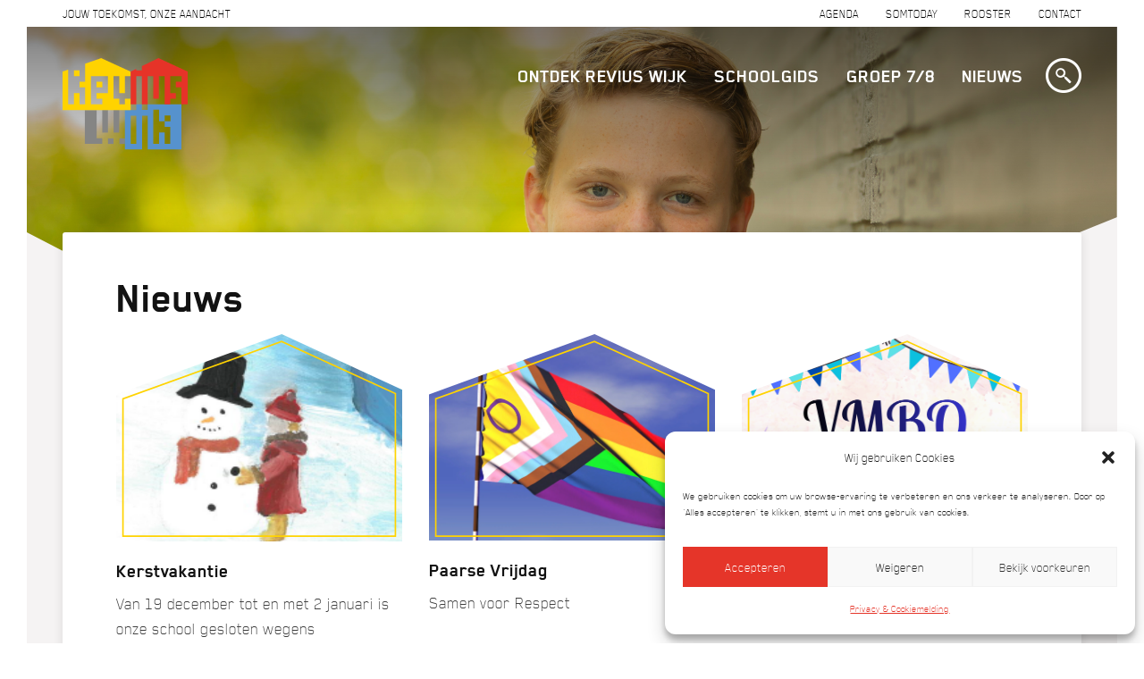

--- FILE ---
content_type: text/html; charset=UTF-8
request_url: https://www.reviuswijk.nl/author/j-beuker/
body_size: 11441
content:
<!DOCTYPE html>
<html class="no-js" lang="nl-NL" ng-app="application">
    <head>
    <meta charset="utf-8">
    <meta http-equiv="X-UA-Compatible" content="IE=edge">
    <title>Jessica Beuker, auteur op Revius Lyceum Wijk bij Duurstede</title>
    <meta name="viewport" content="width=device-width, initial-scale=1">
    <link rel="apple-touch-icon" sizes="76x76" href="https://www.reviuswijk.nl/wp-content/themes/roots/assets/favicon/apple-touch-icon.png">
    <link rel="icon" type="image/png" sizes="32x32" href="https://www.reviuswijk.nl/wp-content/themes/roots/assets/favicon/favicon-32x32.png">
    <link rel="icon" type="image/png" sizes="16x16" href="https://www.reviuswijk.nl/wp-content/themes/roots/assets/favicon/favicon-16x16.png">
    <link rel="manifest" href="https://www.reviuswijk.nl/wp-content/themes/roots/assets/favicon/site.webmanifest">
    <link rel="mask-icon" href="https://www.reviuswijk.nl/wp-content/themes/roots/assets/favicon/safari-pinned-tab.svg" color="#5bbad5">
    <link rel="shortcut icon" href="https://www.reviuswijk.nl/wp-content/themes/roots/assets/favicon/favicon.ico">
    <meta name="msapplication-TileColor" content="#da532c">
    <meta name="msapplication-config" content="https://www.reviuswijk.nl/wp-content/themes/roots/assets/favicon/browserconfig.xml">
    <meta name="theme-color" content="#ffffff">

    <meta name='robots' content='index, follow, max-image-preview:large, max-snippet:-1, max-video-preview:-1' />
	<style>img:is([sizes="auto" i], [sizes^="auto," i]) { contain-intrinsic-size: 3000px 1500px }</style>
	
	<!-- This site is optimized with the Yoast SEO plugin v26.2 - https://yoast.com/wordpress/plugins/seo/ -->
	<link rel="canonical" href="https://www.reviuswijk.nl/author/j-beuker/" />
	<link rel="next" href="https://www.reviuswijk.nl/author/j-beuker/page/2/" />
	<meta property="og:locale" content="nl_NL" />
	<meta property="og:type" content="profile" />
	<meta property="og:title" content="Jessica Beuker, auteur op Revius Lyceum Wijk bij Duurstede" />
	<meta property="og:url" content="https://www.reviuswijk.nl/author/j-beuker/" />
	<meta property="og:site_name" content="Revius Lyceum Wijk bij Duurstede" />
	<meta property="og:image" content="https://secure.gravatar.com/avatar/ea2dec921976a0304b4f19c4df40204e?s=500&d=mm&r=g" />
	<meta name="twitter:card" content="summary_large_image" />
	<script type="application/ld+json" class="yoast-schema-graph">{"@context":"https://schema.org","@graph":[{"@type":"ProfilePage","@id":"https://www.reviuswijk.nl/author/j-beuker/","url":"https://www.reviuswijk.nl/author/j-beuker/","name":"Jessica Beuker, auteur op Revius Lyceum Wijk bij Duurstede","isPartOf":{"@id":"https://www.reviuswijk.nl/#website"},"breadcrumb":{"@id":"https://www.reviuswijk.nl/author/j-beuker/#breadcrumb"},"inLanguage":"nl-NL","potentialAction":[{"@type":"ReadAction","target":["https://www.reviuswijk.nl/author/j-beuker/"]}]},{"@type":"BreadcrumbList","@id":"https://www.reviuswijk.nl/author/j-beuker/#breadcrumb","itemListElement":[{"@type":"ListItem","position":1,"name":"Home","item":"https://www.reviuswijk.nl/"},{"@type":"ListItem","position":2,"name":"Archieven voor Jessica Beuker"}]},{"@type":"WebSite","@id":"https://www.reviuswijk.nl/#website","url":"https://www.reviuswijk.nl/","name":"Revius Lyceum Wijk bij Duurstede","description":"School voor vmbo-b/k, vmbo-tl, havo, (tweetalig) atheneum en (tweetalig) gymnasium","potentialAction":[{"@type":"SearchAction","target":{"@type":"EntryPoint","urlTemplate":"https://www.reviuswijk.nl/?s={search_term_string}"},"query-input":{"@type":"PropertyValueSpecification","valueRequired":true,"valueName":"search_term_string"}}],"inLanguage":"nl-NL"},{"@type":"Person","@id":"https://www.reviuswijk.nl/#/schema/person/61c70caa714e5ec285c5f379af039202","name":"Jessica Beuker","mainEntityOfPage":{"@id":"https://www.reviuswijk.nl/author/j-beuker/"}}]}</script>
	<!-- / Yoast SEO plugin. -->


<link rel='dns-prefetch' href='//ajax.googleapis.com' />
<script type="text/javascript">
/* <![CDATA[ */
window._wpemojiSettings = {"baseUrl":"https:\/\/s.w.org\/images\/core\/emoji\/16.0.1\/72x72\/","ext":".png","svgUrl":"https:\/\/s.w.org\/images\/core\/emoji\/16.0.1\/svg\/","svgExt":".svg","source":{"concatemoji":"\/wp-includes\/js\/wp-emoji-release.min.js?ver=6.8.3"}};
/*! This file is auto-generated */
!function(s,n){var o,i,e;function c(e){try{var t={supportTests:e,timestamp:(new Date).valueOf()};sessionStorage.setItem(o,JSON.stringify(t))}catch(e){}}function p(e,t,n){e.clearRect(0,0,e.canvas.width,e.canvas.height),e.fillText(t,0,0);var t=new Uint32Array(e.getImageData(0,0,e.canvas.width,e.canvas.height).data),a=(e.clearRect(0,0,e.canvas.width,e.canvas.height),e.fillText(n,0,0),new Uint32Array(e.getImageData(0,0,e.canvas.width,e.canvas.height).data));return t.every(function(e,t){return e===a[t]})}function u(e,t){e.clearRect(0,0,e.canvas.width,e.canvas.height),e.fillText(t,0,0);for(var n=e.getImageData(16,16,1,1),a=0;a<n.data.length;a++)if(0!==n.data[a])return!1;return!0}function f(e,t,n,a){switch(t){case"flag":return n(e,"\ud83c\udff3\ufe0f\u200d\u26a7\ufe0f","\ud83c\udff3\ufe0f\u200b\u26a7\ufe0f")?!1:!n(e,"\ud83c\udde8\ud83c\uddf6","\ud83c\udde8\u200b\ud83c\uddf6")&&!n(e,"\ud83c\udff4\udb40\udc67\udb40\udc62\udb40\udc65\udb40\udc6e\udb40\udc67\udb40\udc7f","\ud83c\udff4\u200b\udb40\udc67\u200b\udb40\udc62\u200b\udb40\udc65\u200b\udb40\udc6e\u200b\udb40\udc67\u200b\udb40\udc7f");case"emoji":return!a(e,"\ud83e\udedf")}return!1}function g(e,t,n,a){var r="undefined"!=typeof WorkerGlobalScope&&self instanceof WorkerGlobalScope?new OffscreenCanvas(300,150):s.createElement("canvas"),o=r.getContext("2d",{willReadFrequently:!0}),i=(o.textBaseline="top",o.font="600 32px Arial",{});return e.forEach(function(e){i[e]=t(o,e,n,a)}),i}function t(e){var t=s.createElement("script");t.src=e,t.defer=!0,s.head.appendChild(t)}"undefined"!=typeof Promise&&(o="wpEmojiSettingsSupports",i=["flag","emoji"],n.supports={everything:!0,everythingExceptFlag:!0},e=new Promise(function(e){s.addEventListener("DOMContentLoaded",e,{once:!0})}),new Promise(function(t){var n=function(){try{var e=JSON.parse(sessionStorage.getItem(o));if("object"==typeof e&&"number"==typeof e.timestamp&&(new Date).valueOf()<e.timestamp+604800&&"object"==typeof e.supportTests)return e.supportTests}catch(e){}return null}();if(!n){if("undefined"!=typeof Worker&&"undefined"!=typeof OffscreenCanvas&&"undefined"!=typeof URL&&URL.createObjectURL&&"undefined"!=typeof Blob)try{var e="postMessage("+g.toString()+"("+[JSON.stringify(i),f.toString(),p.toString(),u.toString()].join(",")+"));",a=new Blob([e],{type:"text/javascript"}),r=new Worker(URL.createObjectURL(a),{name:"wpTestEmojiSupports"});return void(r.onmessage=function(e){c(n=e.data),r.terminate(),t(n)})}catch(e){}c(n=g(i,f,p,u))}t(n)}).then(function(e){for(var t in e)n.supports[t]=e[t],n.supports.everything=n.supports.everything&&n.supports[t],"flag"!==t&&(n.supports.everythingExceptFlag=n.supports.everythingExceptFlag&&n.supports[t]);n.supports.everythingExceptFlag=n.supports.everythingExceptFlag&&!n.supports.flag,n.DOMReady=!1,n.readyCallback=function(){n.DOMReady=!0}}).then(function(){return e}).then(function(){var e;n.supports.everything||(n.readyCallback(),(e=n.source||{}).concatemoji?t(e.concatemoji):e.wpemoji&&e.twemoji&&(t(e.twemoji),t(e.wpemoji)))}))}((window,document),window._wpemojiSettings);
/* ]]> */
</script>
<style id='wp-emoji-styles-inline-css' type='text/css'>

	img.wp-smiley, img.emoji {
		display: inline !important;
		border: none !important;
		box-shadow: none !important;
		height: 1em !important;
		width: 1em !important;
		margin: 0 0.07em !important;
		vertical-align: -0.1em !important;
		background: none !important;
		padding: 0 !important;
	}
</style>
<link rel='stylesheet' id='wp-block-library-css' href='/wp-includes/css/dist/block-library/style.min.css?ver=6.8.3' type='text/css' media='all' />
<style id='classic-theme-styles-inline-css' type='text/css'>
/*! This file is auto-generated */
.wp-block-button__link{color:#fff;background-color:#32373c;border-radius:9999px;box-shadow:none;text-decoration:none;padding:calc(.667em + 2px) calc(1.333em + 2px);font-size:1.125em}.wp-block-file__button{background:#32373c;color:#fff;text-decoration:none}
</style>
<style id='global-styles-inline-css' type='text/css'>
:root{--wp--preset--aspect-ratio--square: 1;--wp--preset--aspect-ratio--4-3: 4/3;--wp--preset--aspect-ratio--3-4: 3/4;--wp--preset--aspect-ratio--3-2: 3/2;--wp--preset--aspect-ratio--2-3: 2/3;--wp--preset--aspect-ratio--16-9: 16/9;--wp--preset--aspect-ratio--9-16: 9/16;--wp--preset--color--black: #000000;--wp--preset--color--cyan-bluish-gray: #abb8c3;--wp--preset--color--white: #ffffff;--wp--preset--color--pale-pink: #f78da7;--wp--preset--color--vivid-red: #cf2e2e;--wp--preset--color--luminous-vivid-orange: #ff6900;--wp--preset--color--luminous-vivid-amber: #fcb900;--wp--preset--color--light-green-cyan: #7bdcb5;--wp--preset--color--vivid-green-cyan: #00d084;--wp--preset--color--pale-cyan-blue: #8ed1fc;--wp--preset--color--vivid-cyan-blue: #0693e3;--wp--preset--color--vivid-purple: #9b51e0;--wp--preset--gradient--vivid-cyan-blue-to-vivid-purple: linear-gradient(135deg,rgba(6,147,227,1) 0%,rgb(155,81,224) 100%);--wp--preset--gradient--light-green-cyan-to-vivid-green-cyan: linear-gradient(135deg,rgb(122,220,180) 0%,rgb(0,208,130) 100%);--wp--preset--gradient--luminous-vivid-amber-to-luminous-vivid-orange: linear-gradient(135deg,rgba(252,185,0,1) 0%,rgba(255,105,0,1) 100%);--wp--preset--gradient--luminous-vivid-orange-to-vivid-red: linear-gradient(135deg,rgba(255,105,0,1) 0%,rgb(207,46,46) 100%);--wp--preset--gradient--very-light-gray-to-cyan-bluish-gray: linear-gradient(135deg,rgb(238,238,238) 0%,rgb(169,184,195) 100%);--wp--preset--gradient--cool-to-warm-spectrum: linear-gradient(135deg,rgb(74,234,220) 0%,rgb(151,120,209) 20%,rgb(207,42,186) 40%,rgb(238,44,130) 60%,rgb(251,105,98) 80%,rgb(254,248,76) 100%);--wp--preset--gradient--blush-light-purple: linear-gradient(135deg,rgb(255,206,236) 0%,rgb(152,150,240) 100%);--wp--preset--gradient--blush-bordeaux: linear-gradient(135deg,rgb(254,205,165) 0%,rgb(254,45,45) 50%,rgb(107,0,62) 100%);--wp--preset--gradient--luminous-dusk: linear-gradient(135deg,rgb(255,203,112) 0%,rgb(199,81,192) 50%,rgb(65,88,208) 100%);--wp--preset--gradient--pale-ocean: linear-gradient(135deg,rgb(255,245,203) 0%,rgb(182,227,212) 50%,rgb(51,167,181) 100%);--wp--preset--gradient--electric-grass: linear-gradient(135deg,rgb(202,248,128) 0%,rgb(113,206,126) 100%);--wp--preset--gradient--midnight: linear-gradient(135deg,rgb(2,3,129) 0%,rgb(40,116,252) 100%);--wp--preset--font-size--small: 13px;--wp--preset--font-size--medium: 20px;--wp--preset--font-size--large: 36px;--wp--preset--font-size--x-large: 42px;--wp--preset--spacing--20: 0.44rem;--wp--preset--spacing--30: 0.67rem;--wp--preset--spacing--40: 1rem;--wp--preset--spacing--50: 1.5rem;--wp--preset--spacing--60: 2.25rem;--wp--preset--spacing--70: 3.38rem;--wp--preset--spacing--80: 5.06rem;--wp--preset--shadow--natural: 6px 6px 9px rgba(0, 0, 0, 0.2);--wp--preset--shadow--deep: 12px 12px 50px rgba(0, 0, 0, 0.4);--wp--preset--shadow--sharp: 6px 6px 0px rgba(0, 0, 0, 0.2);--wp--preset--shadow--outlined: 6px 6px 0px -3px rgba(255, 255, 255, 1), 6px 6px rgba(0, 0, 0, 1);--wp--preset--shadow--crisp: 6px 6px 0px rgba(0, 0, 0, 1);}:where(.is-layout-flex){gap: 0.5em;}:where(.is-layout-grid){gap: 0.5em;}body .is-layout-flex{display: flex;}.is-layout-flex{flex-wrap: wrap;align-items: center;}.is-layout-flex > :is(*, div){margin: 0;}body .is-layout-grid{display: grid;}.is-layout-grid > :is(*, div){margin: 0;}:where(.wp-block-columns.is-layout-flex){gap: 2em;}:where(.wp-block-columns.is-layout-grid){gap: 2em;}:where(.wp-block-post-template.is-layout-flex){gap: 1.25em;}:where(.wp-block-post-template.is-layout-grid){gap: 1.25em;}.has-black-color{color: var(--wp--preset--color--black) !important;}.has-cyan-bluish-gray-color{color: var(--wp--preset--color--cyan-bluish-gray) !important;}.has-white-color{color: var(--wp--preset--color--white) !important;}.has-pale-pink-color{color: var(--wp--preset--color--pale-pink) !important;}.has-vivid-red-color{color: var(--wp--preset--color--vivid-red) !important;}.has-luminous-vivid-orange-color{color: var(--wp--preset--color--luminous-vivid-orange) !important;}.has-luminous-vivid-amber-color{color: var(--wp--preset--color--luminous-vivid-amber) !important;}.has-light-green-cyan-color{color: var(--wp--preset--color--light-green-cyan) !important;}.has-vivid-green-cyan-color{color: var(--wp--preset--color--vivid-green-cyan) !important;}.has-pale-cyan-blue-color{color: var(--wp--preset--color--pale-cyan-blue) !important;}.has-vivid-cyan-blue-color{color: var(--wp--preset--color--vivid-cyan-blue) !important;}.has-vivid-purple-color{color: var(--wp--preset--color--vivid-purple) !important;}.has-black-background-color{background-color: var(--wp--preset--color--black) !important;}.has-cyan-bluish-gray-background-color{background-color: var(--wp--preset--color--cyan-bluish-gray) !important;}.has-white-background-color{background-color: var(--wp--preset--color--white) !important;}.has-pale-pink-background-color{background-color: var(--wp--preset--color--pale-pink) !important;}.has-vivid-red-background-color{background-color: var(--wp--preset--color--vivid-red) !important;}.has-luminous-vivid-orange-background-color{background-color: var(--wp--preset--color--luminous-vivid-orange) !important;}.has-luminous-vivid-amber-background-color{background-color: var(--wp--preset--color--luminous-vivid-amber) !important;}.has-light-green-cyan-background-color{background-color: var(--wp--preset--color--light-green-cyan) !important;}.has-vivid-green-cyan-background-color{background-color: var(--wp--preset--color--vivid-green-cyan) !important;}.has-pale-cyan-blue-background-color{background-color: var(--wp--preset--color--pale-cyan-blue) !important;}.has-vivid-cyan-blue-background-color{background-color: var(--wp--preset--color--vivid-cyan-blue) !important;}.has-vivid-purple-background-color{background-color: var(--wp--preset--color--vivid-purple) !important;}.has-black-border-color{border-color: var(--wp--preset--color--black) !important;}.has-cyan-bluish-gray-border-color{border-color: var(--wp--preset--color--cyan-bluish-gray) !important;}.has-white-border-color{border-color: var(--wp--preset--color--white) !important;}.has-pale-pink-border-color{border-color: var(--wp--preset--color--pale-pink) !important;}.has-vivid-red-border-color{border-color: var(--wp--preset--color--vivid-red) !important;}.has-luminous-vivid-orange-border-color{border-color: var(--wp--preset--color--luminous-vivid-orange) !important;}.has-luminous-vivid-amber-border-color{border-color: var(--wp--preset--color--luminous-vivid-amber) !important;}.has-light-green-cyan-border-color{border-color: var(--wp--preset--color--light-green-cyan) !important;}.has-vivid-green-cyan-border-color{border-color: var(--wp--preset--color--vivid-green-cyan) !important;}.has-pale-cyan-blue-border-color{border-color: var(--wp--preset--color--pale-cyan-blue) !important;}.has-vivid-cyan-blue-border-color{border-color: var(--wp--preset--color--vivid-cyan-blue) !important;}.has-vivid-purple-border-color{border-color: var(--wp--preset--color--vivid-purple) !important;}.has-vivid-cyan-blue-to-vivid-purple-gradient-background{background: var(--wp--preset--gradient--vivid-cyan-blue-to-vivid-purple) !important;}.has-light-green-cyan-to-vivid-green-cyan-gradient-background{background: var(--wp--preset--gradient--light-green-cyan-to-vivid-green-cyan) !important;}.has-luminous-vivid-amber-to-luminous-vivid-orange-gradient-background{background: var(--wp--preset--gradient--luminous-vivid-amber-to-luminous-vivid-orange) !important;}.has-luminous-vivid-orange-to-vivid-red-gradient-background{background: var(--wp--preset--gradient--luminous-vivid-orange-to-vivid-red) !important;}.has-very-light-gray-to-cyan-bluish-gray-gradient-background{background: var(--wp--preset--gradient--very-light-gray-to-cyan-bluish-gray) !important;}.has-cool-to-warm-spectrum-gradient-background{background: var(--wp--preset--gradient--cool-to-warm-spectrum) !important;}.has-blush-light-purple-gradient-background{background: var(--wp--preset--gradient--blush-light-purple) !important;}.has-blush-bordeaux-gradient-background{background: var(--wp--preset--gradient--blush-bordeaux) !important;}.has-luminous-dusk-gradient-background{background: var(--wp--preset--gradient--luminous-dusk) !important;}.has-pale-ocean-gradient-background{background: var(--wp--preset--gradient--pale-ocean) !important;}.has-electric-grass-gradient-background{background: var(--wp--preset--gradient--electric-grass) !important;}.has-midnight-gradient-background{background: var(--wp--preset--gradient--midnight) !important;}.has-small-font-size{font-size: var(--wp--preset--font-size--small) !important;}.has-medium-font-size{font-size: var(--wp--preset--font-size--medium) !important;}.has-large-font-size{font-size: var(--wp--preset--font-size--large) !important;}.has-x-large-font-size{font-size: var(--wp--preset--font-size--x-large) !important;}
:where(.wp-block-post-template.is-layout-flex){gap: 1.25em;}:where(.wp-block-post-template.is-layout-grid){gap: 1.25em;}
:where(.wp-block-columns.is-layout-flex){gap: 2em;}:where(.wp-block-columns.is-layout-grid){gap: 2em;}
:root :where(.wp-block-pullquote){font-size: 1.5em;line-height: 1.6;}
</style>
<link rel='stylesheet' id='cmplz-general-css' href='/wp-content/plugins/complianz-gdpr-premium/assets/css/cookieblocker.min.css?ver=1734007863' type='text/css' media='all' />
<link rel='stylesheet' id='fullCalendarStyle-css' href='/wp-content/themes/roots/assets/css/fullcalendar.min.css?ver=6.8.3' type='text/css' media='all' />
<link rel='stylesheet' id='roots_main-css' href='/wp-content/themes/roots/assets/css/main.min.css?ver=b7c75951e0c04af2e9511ca57b9a668a' type='text/css' media='all' />
<script type="text/javascript" src="//ajax.googleapis.com/ajax/libs/jquery/1.11.0/jquery.min.js" id="jquery-js"></script>
<script type="text/javascript" id="roots_scripts-js-extra">
/* <![CDATA[ */
var vars = {"adminUrl":"https:\/\/www.reviuswijk.nl\/wp-admin\/admin-ajax.php","userId":"0","iconDir":"https:\/\/www.reviuswijk.nl\/wp-content\/themes\/roots\/assets\/img\/","siteUrl":"https:\/\/www.reviuswijk.nl","componentDir":"https:\/\/www.reviuswijk.nl\/wp-content\/themes\/roots\/assets\/js\/component"};
/* ]]> */
</script>
<script>window.jQuery || document.write('<script src="https://www.reviuswijk.nl/wp-content/themes/roots/assets/js/vendor/jquery-1.11.0.min.js"><\/script>')</script>
<script type="text/javascript" src="/wp-content/themes/roots/assets/js/scripts.min.js?ver=83a7651fefe6dfc0b1708ad0d1118942" id="roots_scripts-js"></script>
<link rel="https://api.w.org/" href="https://www.reviuswijk.nl/wp-json/" /><link rel="alternate" title="JSON" type="application/json" href="https://www.reviuswijk.nl/wp-json/wp/v2/users/3" />			<style>.cmplz-hidden {
					display: none !important;
				}</style>
    
    <link rel="alternate" type="application/rss+xml" title="Revius Lyceum Wijk bij Duurstede Feed" href="https://www.reviuswijk.nl/feed/">
</head>    <body data-cmplz=1 class="archive author author-j-beuker author-3 wp-theme-roots">
        <!--[if lt IE 8]>
    <div class="alert alert-warning">
        You are using an <strong>outdated</strong> browser. Please <a href="http://browsehappy.com/">upgrade your browser</a> to improve your experience.    </div>
<![endif]-->
        
<div class="topbar hidden-xs">
    <div class="container wow fadeIn">
        <div class="row">
            <div class="col-md-12">
                                    <span class="topbar__text">
                        Jouw toekomst, onze aandacht
                    </span>
                


                                    <nav class="topbar__nav pull-right">
                                                                                <li>
                                <a href="https://www.reviuswijk.nl/agenda/" >Agenda</a>
                            </li>
                                                                                <li>
                                <a href="https://somtoday.nl" target="_blank">SOMTODAY</a>
                            </li>
                                                                                <li>
                                <a href="https://www.reviuswijk.nl/rooster/" >Rooster</a>
                            </li>
                                                                                <li>
                                <a href="https://www.reviuswijk.nl/contact/" >Contact</a>
                            </li>
                                            </nav>
                            </div>
        </div>
    </div>
</div>
        <div class="content-container">
            

<div class="container">
    <div class="branding-and-main-menu-container wow fadeIn" data-wow-delay=".25s">
        <div class="branding pull-left">
            <a href="https://www.reviuswijk.nl">
                <img src="https://www.reviuswijk.nl/wp-content/themes/roots/assets/img/logo-revius-wijk.svg" alt="Revius Wijk Logo">
            </a>
        </div>

        <nav class="main-menu pull-right">
            <div class="hidden-sm hidden-xs">
                                                            <li>
                            <a class="toggle-submenu" data-slug="ontdek-revius-wijk" href="#">Ontdek Revius Wijk</a>
                        </li>
                                                                                                        <li>
                            <a href="https://www.reviuswijk.nl/schoolgids/" >Schoolgids</a>
                        </li>
                                                                                                        <li>
                            <a href="https://www.reviuswijk.nl/groep-7-8/" >Groep 7/8</a>
                        </li>
                                                                                                        <li>
                            <a href="https://www.reviuswijk.nl/nieuws/" >Nieuws</a>
                        </li>
                                    
                <a href="#" class="search-btn">
                    <span class="icon icon-search"></span>
                </a>
            </div>

            <div class="visible-xs visible-sm">
                <a href="#" class="mobile-menu-toggle">
                    Menu
                    <ul class="hamburger">
                        <li></li>
                        <li></li>
                        <li></li>
                    </ul>
                </a>

                <a href="#" class="search-btn">
                    <span class="icon icon-search"></span>
                </a>
            </div>
        </nav>
    </div>
</div>

<div class="search-bar is-hidden">
    <div class="container">
        <form method="get" action="https://www.reviuswijk.nl/">
                        <input type="search" value="" name="s" placeholder="Zoeken...">
        </form>

        <a href="#" class="close-search-btn">
            <span class="icon icon-close"></span>
        </a>
    </div>
</div>

<div class="submenu-container">
                        <div class="submenu submenu-ontdek-revius-wijk is-closed">
                <div class="container">
                    <div class="row">
                        <div class="col-md-12">
                            <h2>Ontdek Revius Wijk</h2>
                        </div>
                    </div>
                </div>

                <div class="submenu__scrollable">
                    <div class="submenu__scrollable__content">
                        <div class="container">
                            <div class="row">
                                <div class="col-md-4">
                                    <ul class="submenu-items">
                                                                                                                                <li class="submenu-item">
                                                <a class="" href="https://www.reviuswijk.nl/ontdek-revius-wijk/onderwijs/" >Onderwijs</a>
                                            </li>
                                                                                                                                <li class="submenu-item">
                                                <a class="" href="https://www.reviuswijk.nl/ontdek-revius-wijk/kleinschalig-en-vertrouwd/" >Kleinschalig en vertrouwd</a>
                                            </li>
                                                                                                                                <li class="submenu-item">
                                                <a class="" href="https://www.reviuswijk.nl/ontdek-revius-wijk/goed-onderwijs-door-vriendelijke-docenten/" >Goed onderwijs door vriendelijke docenten</a>
                                            </li>
                                                                                                                                <li class="submenu-item">
                                                <a class="" href="https://www.reviuswijk.nl/ontdek-revius-wijk/leerling-in-beeld/" >Leerling in beeld</a>
                                            </li>
                                                                                                                                <li class="submenu-item">
                                                <a class="" href="https://www.reviuswijk.nl/praktijkgericht-programma/" >Praktijkgericht programma</a>
                                            </li>
                                                                                                                                <li class="submenu-item">
                                                <a class="" href="https://www.reviuswijk.nl/ontdek-revius-wijk/laptop/" >Onderwijs met behulp van een laptop</a>
                                            </li>
                                                                                                                                <li class="submenu-item">
                                                <a class="" href="https://www.reviuswijk.nl/ontdek-revius-wijk/activiteiten/" >Activiteiten en projecten</a>
                                            </li>
                                                                                                                                <li class="submenu-item">
                                                <a class="" href="https://www.reviuswijk.nl/ontdek-revius-wijk/begeleiding-op-school/" >Begeleiding op school</a>
                                            </li>
                                                                            </ul>
                                </div>
                                <div class="col-md-4">
                                    <ul class="submenu-items">
                                                                                                                                <li class="submenu-item">
                                                <a class="" href="https://www.reviuswijk.nl/werkorientatie-project-wop/" >Werkoriëntatie Project (WOP)</a>
                                            </li>
                                                                                                                                <li class="submenu-item">
                                                <a class="" href="https://www.reviuswijk.nl/instroom-hogere-leerjaren/" >Instroom hogere leerjaren</a>
                                            </li>
                                                                                                                                <li class="submenu-item">
                                                <a class="" href="https://www.reviuswijk.nl/ontdek-revius-wijk/missie-en-visie/" >Missie en Visie</a>
                                            </li>
                                                                                                                                <li class="submenu-item">
                                                <a class="" href="https://www.reviuswijk.nl/opleidingsschool/" >Opleidingsschool</a>
                                            </li>
                                                                                                                                <li class="submenu-item">
                                                <a class="_blank" href="https://www.scholenopdekaart.nl/Middelbare-scholen/1057/Revius-Wijk-bij-Duurstede" target="_blank">Onderwijsresultaten</a>
                                            </li>
                                                                                                                                <li class="submenu-item">
                                                <a class="" href="https://www.reviuswijk.nl/ontdek-revius-wijk/inspectie/" >Inspectie</a>
                                            </li>
                                                                                                                                <li class="submenu-item">
                                                <a class="_blank" href="https://www.cvog.nl/vacatures/" target="_blank">Vacatures</a>
                                            </li>
                                                                                                                                <li class="submenu-item">
                                                <a class="" href="https://www.reviuswijk.nl/historie_revius_wijk/" >Historie Revius Wijk</a>
                                            </li>
                                                                            </ul>
                                </div>
                            </div>
                        </div>
                    </div>
                </div>
                <div class="submenu-tail"></div>
            </div>
                                                </div>

<div class="mobile-main-menu is-hidden">
    <div class="mobile-main-menu__scrollable">
        <div class="mobile-main-menu__scrollable__content">
            <form class="mobile-search-form" method="get" action="https://www.reviuswijk.nl/">
                                <input type="search" value="" name="s" placeholder="Zoeken...">
                <span class="submit icon-mini_search"></span>
            </form>

            <div class="container">
                <ul class="menu remove-list">
                                                                        <li>
                                <a class="toggle-dropdown" href="#">Ontdek Revius Wijk</a>
                                <ul class="dropdown remove-list is-hidden">
                                                                                                                    <li>
                                            <a href="https://www.reviuswijk.nl/ontdek-revius-wijk/onderwijs/" >Onderwijs</a>
                                        </li>
                                                                                                                    <li>
                                            <a href="https://www.reviuswijk.nl/ontdek-revius-wijk/kleinschalig-en-vertrouwd/" >Kleinschalig en vertrouwd</a>
                                        </li>
                                                                                                                    <li>
                                            <a href="https://www.reviuswijk.nl/ontdek-revius-wijk/goed-onderwijs-door-vriendelijke-docenten/" >Goed onderwijs door vriendelijke docenten</a>
                                        </li>
                                                                                                                    <li>
                                            <a href="https://www.reviuswijk.nl/ontdek-revius-wijk/leerling-in-beeld/" >Leerling in beeld</a>
                                        </li>
                                                                                                                    <li>
                                            <a href="https://www.reviuswijk.nl/praktijkgericht-programma/" >Praktijkgericht programma</a>
                                        </li>
                                                                                                                    <li>
                                            <a href="https://www.reviuswijk.nl/ontdek-revius-wijk/laptop/" >Onderwijs met behulp van een laptop</a>
                                        </li>
                                                                                                                    <li>
                                            <a href="https://www.reviuswijk.nl/ontdek-revius-wijk/activiteiten/" >Activiteiten en projecten</a>
                                        </li>
                                                                                                                    <li>
                                            <a href="https://www.reviuswijk.nl/ontdek-revius-wijk/begeleiding-op-school/" >Begeleiding op school</a>
                                        </li>
                                                                                                                    <li>
                                            <a href="https://www.reviuswijk.nl/werkorientatie-project-wop/" >Werkoriëntatie Project (WOP)</a>
                                        </li>
                                                                                                                    <li>
                                            <a href="https://www.reviuswijk.nl/instroom-hogere-leerjaren/" >Instroom hogere leerjaren</a>
                                        </li>
                                                                                                                    <li>
                                            <a href="https://www.reviuswijk.nl/ontdek-revius-wijk/missie-en-visie/" >Missie en Visie</a>
                                        </li>
                                                                                                                    <li>
                                            <a href="https://www.reviuswijk.nl/opleidingsschool/" >Opleidingsschool</a>
                                        </li>
                                                                                                                    <li>
                                            <a href="https://www.scholenopdekaart.nl/Middelbare-scholen/1057/Revius-Wijk-bij-Duurstede" target="_blank">Onderwijsresultaten</a>
                                        </li>
                                                                                                                    <li>
                                            <a href="https://www.reviuswijk.nl/ontdek-revius-wijk/inspectie/" >Inspectie</a>
                                        </li>
                                                                                                                    <li>
                                            <a href="https://www.cvog.nl/vacatures/" target="_blank">Vacatures</a>
                                        </li>
                                                                                                                    <li>
                                            <a href="https://www.reviuswijk.nl/historie_revius_wijk/" >Historie Revius Wijk</a>
                                        </li>
                                                                    </ul>
                            </li>
                                                                                                                            <li>
                                <a href="https://www.reviuswijk.nl/schoolgids/" >Schoolgids</a>
                            </li>
                                                                                                                            <li>
                                <a href="https://www.reviuswijk.nl/groep-7-8/" >Groep 7/8</a>
                            </li>
                                                                                                                            <li>
                                <a href="https://www.reviuswijk.nl/nieuws/" >Nieuws</a>
                            </li>
                                                            </ul>
            </div>

            <div class="mobile-main-menu__footer">
                <div class="container">
                                            <nav class="remove-list">
                                                                                            <li>
                                    <a href="https://www.reviuswijk.nl/agenda/" >Agenda</a>
                                </li>
                                                                                            <li>
                                    <a href="https://somtoday.nl" target="_blank">SOMTODAY</a>
                                </li>
                                                                                            <li>
                                    <a href="https://www.reviuswijk.nl/rooster/" >Rooster</a>
                                </li>
                                                                                            <li>
                                    <a href="https://www.reviuswijk.nl/contact/" >Contact</a>
                                </li>
                                                    </nav>
                    
                    <ul class="social-media remove-list">
                                                    <li>
                                <a href="https://www.facebook.com/ReviusWijk/">
                                    <span class="icon icon-facebook"></span>
                                </a>
                            </li>
                                                    <li>
                                <a href="https://www.instagram.com/reviuswijk/">
                                    <span class="icon icon-instagram"></span>
                                </a>
                            </li>
                                                    <li>
                                <a href="https://www.linkedin.com/company/revius-lyceum-wijk-bij-duurstede/?viewAsMember=true">
                                    <span class="icon icon-linkedin"></span>
                                </a>
                            </li>
                                                    <li>
                                <a href="https://www.youtube.com/channel/UCtiNjjMZCxrpOq3dahHkt8g">
                                    <span class="icon icon-youtube"></span>
                                </a>
                            </li>
                                            </ul>
                </div>
            </div>
        </div>
    </div>
</div><header class="header" style="background-image: url(https://www.reviuswijk.nl/wp-content/uploads/2022/11/Ontwerp-zonder-titel9.png);"></header>
<div class="container">
    <div class="card wow fadeInUpSmall" data-wow-delay=".25s">
        <div class="row">
            <div class="col-md-12">
                <h1>Nieuws</h1>

                <div class="row">
            <div class="col-md-4 wow fadeIn" data-wow-delay="0.25s">
            <div class="archive-news-item">
    <a href="https://www.reviuswijk.nl/kerstvakantie/">
        
  
  <div class="img-container">
      <img class="img-responsive" src="https://www.reviuswijk.nl/wp-content/uploads/2025/12/kerstkaart-site-aspect-ratio-570-413.png" title="kerstkaart-site-aspect-ratio-570-413" width="218" height="158" alt="" />
  </div>

      </a>

    <a href="https://www.reviuswijk.nl/kerstvakantie/">
        <h2>Kerstvakantie</h2>
    </a>

    Van 19 december tot en met 2 januari is onze school gesloten wegens kerstvakantie</div>        </div>

                    <div class="col-md-4 wow fadeIn" data-wow-delay="0.5s">
            <div class="archive-news-item">
    <a href="https://www.reviuswijk.nl/paarse-vrijdag-2/">
        
  
  <div class="img-container">
      <img class="img-responsive" src="https://www.reviuswijk.nl/wp-content/uploads/2025/12/regenboogvlag-aspect-ratio-570-413.png" title="regenboogvlag-aspect-ratio-570-413" width="647" height="468" alt="" />
  </div>

      </a>

    <a href="https://www.reviuswijk.nl/paarse-vrijdag-2/">
        <h2>Paarse Vrijdag</h2>
    </a>

    Samen voor Respect </div>        </div>

                    <div class="col-md-4 wow fadeIn" data-wow-delay="0.75s">
            <div class="archive-news-item">
    <a href="https://www.reviuswijk.nl/vmbo-25-jaar/">
        
  
  <div class="img-container">
      <img class="img-responsive" src="https://www.reviuswijk.nl/wp-content/uploads/2025/11/vmbo-aspect-ratio-570-413.png" title="vmbo-aspect-ratio-570-413" width="680" height="493" alt="" />
  </div>

      </a>

    <a href="https://www.reviuswijk.nl/vmbo-25-jaar/">
        <h2>VMBO 25 jaar</h2>
    </a>

    Dat is een feestje waard!</div>        </div>

                    </div>
            <div class="row">
                    <div class="col-md-4 wow fadeIn" data-wow-delay="1s">
            <div class="archive-news-item">
    <a href="https://www.reviuswijk.nl/beroepenorientatie-2025-op-revius-wijk/">
        
  
  <div class="img-container">
      <img class="img-responsive" src="https://www.reviuswijk.nl/wp-content/uploads/2025/10/Rotary-aspect-ratio-570-413-1.png" title="Rotary-aspect-ratio-570-413" width="740" height="537" alt="" />
  </div>

      </a>

    <a href="https://www.reviuswijk.nl/beroepenorientatie-2025-op-revius-wijk/">
        <h2>Beroepenoriëntatie 2025 op Revius Wijk</h2>
    </a>

    Op donderdag 20 november tussen 18.30 – 20.30 uur vindt de beroepenoriëntatiemarkt weer plaats.</div>        </div>

                    <div class="col-md-4 wow fadeIn" data-wow-delay="1.25s">
            <div class="archive-news-item">
    <a href="https://www.reviuswijk.nl/presentatie-hoe-pubers-keuzes-maken-door-aletta-smits-de-loef/">
        
  
  <div class="img-container">
      <img class="img-responsive" src="https://www.reviuswijk.nl/wp-content/uploads/2025/10/Aletta-aspect-ratio-570-413.png" title="Aletta-aspect-ratio-570-413" width="663" height="481" alt="" />
  </div>

      </a>

    <a href="https://www.reviuswijk.nl/presentatie-hoe-pubers-keuzes-maken-door-aletta-smits-de-loef/">
        <h2>Presentatie 'Hoe pubers keuzes maken' door Aletta Smits | De Loef</h2>
    </a>

    Heb je daar nou niet over nagedacht?!</div>        </div>

                    <div class="col-md-4 wow fadeIn" data-wow-delay="1.5s">
            <div class="archive-news-item">
    <a href="https://www.reviuswijk.nl/gastlessen-op-basisscholen/">
        
  
  <div class="img-container">
      <img class="img-responsive" src="https://www.reviuswijk.nl/wp-content/uploads/2025/10/5df0fff3-d08f-47be-8609-f41f87ece1e4-aspect-ratio-570-413.jpeg" title="5df0fff3-d08f-47be-8609-f41f87ece1e4-aspect-ratio-570-413" width="1536" height="1113" alt="" />
  </div>

      </a>

    <a href="https://www.reviuswijk.nl/gastlessen-op-basisscholen/">
        <h2>Gastlessen voor basisscholen</h2>
    </a>

    De gastlessen voor de basisscholen zijn weer gestart!</div>        </div>

                    </div>
            <div class="row">
            </div>


                
<nav class="pagination text-center wow fadeIn" data-wow-delay=".25s">
    <ul class="list-inline">
        
            <li><span aria-current="page" class="btn btn--small btn--ghost btn--black page-numbers current">1</span></li>
        
            <li><a class="btn btn--small btn--ghost btn--black page-numbers" href="/author/j-beuker/page/2/">2</a></li>
        
            <li><a class="btn btn--small btn--ghost btn--black page-numbers" href="/author/j-beuker/page/3/">3</a></li>
        
            <li><span class="btn btn--small btn--ghost btn--black page-numbers dots">&hellip;</span></li>
        
            <li><a class="btn btn--small btn--ghost btn--black page-numbers" href="/author/j-beuker/page/6/">6</a></li>
        
            <li><a class="btn btn--small btn--ghost btn--black next page-numbers" href="/author/j-beuker/page/2/">Volgende</a></li>
            </ul>
</nav>            </div>
        </div>
    </div>
</div>        </div>

        
<footer>
    <div class="container">
        <div class="footer-col footer-col--logo" style="margin-top: 30px;">
            <a href="https://www.cvog.nl/" target="_blank" rel="noopener noreferrer">
                <img src="https://www.reviuswijk.nl/wp-content/themes/roots/assets/img/cvogroep.png" style="max-width: 100px; height: auto;" alt="CVO Groep logo">
            </a>
        </div>

        <div class="footer-col footer-col--contact" style="padding-left: 10px;">
            <h4>Contactgegevens</h4>

            <ul class="address-list">
                <li>Remus 4 - 3962 KT - Wijk bij Duurstede</li>
                <li>Postbus 45 - 3960 BA - Wijk bij Duurstede</li>
            </ul>

            <ul class="address-list" style="padding-left: 50px;">
                <li>
                    <a href="tel:(0343) 57 15 39">
                        (0343) 57 15 39                    </a>
                </li>

                              <li>
                    <a href="mailto:mail@reviuswijk.nl">
                        mail@reviuswijk.nl                    </a>
                </li>
                          </ul>
        </div>

        <div class="footer-col footer-col--social-media" style="padding-left: 10px;">
            <h4>Volg ons</h4>

            <ul class="address-list">
                                    <li>
                        <a href="https://www.facebook.com/ReviusWijk/">
                            <span class="icon icon-facebook"></span>
                            Facebook                        </a>
                    </li>
                                    <li>
                        <a href="https://www.instagram.com/reviuswijk/">
                            <span class="icon icon-instagram"></span>
                            Instagram                        </a>
                    </li>
                            </ul>

            <ul class="address-list" style="padding-left: 10px;">
                                    <li>
                        <a href="https://www.linkedin.com/company/revius-lyceum-wijk-bij-duurstede/?viewAsMember=true">
                            <span class="icon icon-linkedin"></span>
                            Linkedin                        </a>
                    </li>
                                    <li>
                        <a href="https://www.youtube.com/channel/UCtiNjjMZCxrpOq3dahHkt8g">
                            <span class="icon icon-youtube"></span>
                            YouTube                        </a>
                    </li>
                            </ul>
        </div>

        <div class="footer-col footer-col--logo-wijk-bij-duurstede" style="padding-left: 10px;">
            <a target="_blank" rel="noopener noreferrer">
                <img src="https://www.reviuswijk.nl/wp-content/themes/roots/assets/img/logo-wijk-bij-duurstede.png" alt="Wijk bij Duurstede logo">
            </a>
        </div>

        <div class="footer-col footer-col--logo-fairtrade">
            <a target="_blank" rel="noopener noreferrer">
                <img src="https://www.reviuswijk.nl/wp-content/themes/roots/assets/img/rookvrije-generatie-logo.jpg" alt="Rookvrije Generatie logo">
            </a>
        </div>

        <div class="footer-col footer-col--logo-fairtrade">
            <a target="_blank" rel="noopener noreferrer">
                <img src="https://www.reviuswijk.nl/wp-content/themes/roots/assets/img/wijkgezond.jpg" style="max-width: 100px; height: auto;" alt="Preventie akkoord logo">
            </a>
        </div>

        <div class="row">
            <div class="col-md-12">
                <div class="separator"></div>

                <div class="footnote">
                    <div class="pull-left footnote__copy">
                        &copy; Revius Lyceum Wijk bij Duurstede
                                            </div>

                    <div class="pull-right footnote__created_by">
                        Ontwerp & realisatie door <a class="underlined" href="https://www.getinteractive.nl">Get Interactive</a>
                    </div>
                </div>
            </div>
        </div>
    </div>
</footer>

<script type="speculationrules">
{"prefetch":[{"source":"document","where":{"and":[{"href_matches":"\/*"},{"not":{"href_matches":["\/wp-*.php","\/wp-admin\/*","\/wp-content\/uploads\/*","\/wp-content\/*","\/wp-content\/plugins\/*","\/wp-content\/themes\/roots\/*","\/*\\?(.+)"]}},{"not":{"selector_matches":"a[rel~=\"nofollow\"]"}},{"not":{"selector_matches":".no-prefetch, .no-prefetch a"}}]},"eagerness":"conservative"}]}
</script>

<!-- Consent Management powered by Complianz | GDPR/CCPA Cookie Consent https://wordpress.org/plugins/complianz-gdpr -->
<div id="cmplz-cookiebanner-container"><div class="cmplz-cookiebanner cmplz-hidden banner-2  optin cmplz-bottom-right cmplz-categories-type-view-preferences" aria-modal="true" data-nosnippet="true" role="dialog" aria-live="polite" aria-labelledby="cmplz-header-2-optin" aria-describedby="cmplz-message-2-optin">
	<div class="cmplz-header">
		<div class="cmplz-logo"></div>
		<div class="cmplz-title" id="cmplz-header-2-optin">Wij gebruiken Cookies</div>
		<div class="cmplz-close" tabindex="0" role="button" aria-label="Dialoogvenster sluiten">
			<svg aria-hidden="true" focusable="false" data-prefix="fas" data-icon="times" class="svg-inline--fa fa-times fa-w-11" role="img" xmlns="http://www.w3.org/2000/svg" viewBox="0 0 352 512"><path fill="currentColor" d="M242.72 256l100.07-100.07c12.28-12.28 12.28-32.19 0-44.48l-22.24-22.24c-12.28-12.28-32.19-12.28-44.48 0L176 189.28 75.93 89.21c-12.28-12.28-32.19-12.28-44.48 0L9.21 111.45c-12.28 12.28-12.28 32.19 0 44.48L109.28 256 9.21 356.07c-12.28 12.28-12.28 32.19 0 44.48l22.24 22.24c12.28 12.28 32.2 12.28 44.48 0L176 322.72l100.07 100.07c12.28 12.28 32.2 12.28 44.48 0l22.24-22.24c12.28-12.28 12.28-32.19 0-44.48L242.72 256z"></path></svg>
		</div>
	</div>

	<div class="cmplz-divider cmplz-divider-header"></div>
	<div class="cmplz-body">
		<div class="cmplz-message" id="cmplz-message-2-optin"><p>We gebruiken cookies om uw browse-ervaring te verbeteren en ons verkeer te analyseren. Door op ‘Alles accepteren’ te klikken, stemt u in met ons gebruik van cookies.</p></div>
		<!-- categories start -->
		<div class="cmplz-categories">
			<details class="cmplz-category cmplz-functional" >
				<summary>
						<span class="cmplz-category-header">
							<span class="cmplz-category-title">Functioneel</span>
							<span class='cmplz-always-active'>
								<span class="cmplz-banner-checkbox">
									<input type="checkbox"
										   id="cmplz-functional-optin"
										   data-category="cmplz_functional"
										   class="cmplz-consent-checkbox cmplz-functional"
										   size="40"
										   value="1"/>
									<label class="cmplz-label" for="cmplz-functional-optin" tabindex="0"><span class="screen-reader-text">Functioneel</span></label>
								</span>
								Altijd actief							</span>
							<span class="cmplz-icon cmplz-open">
								<svg xmlns="http://www.w3.org/2000/svg" viewBox="0 0 448 512"  height="18" ><path d="M224 416c-8.188 0-16.38-3.125-22.62-9.375l-192-192c-12.5-12.5-12.5-32.75 0-45.25s32.75-12.5 45.25 0L224 338.8l169.4-169.4c12.5-12.5 32.75-12.5 45.25 0s12.5 32.75 0 45.25l-192 192C240.4 412.9 232.2 416 224 416z"/></svg>
							</span>
						</span>
				</summary>
				<div class="cmplz-description">
					<span class="cmplz-description-functional">Functionele cookies helpen bepaalde functionaliteiten uit te voeren, zoals het delen van de inhoud van de website op sociale mediaplatforms, het verzamelen van feedback en andere functies van derden.</span>
				</div>
			</details>

			<details class="cmplz-category cmplz-preferences" >
				<summary>
						<span class="cmplz-category-header">
							<span class="cmplz-category-title">Voorkeuren</span>
							<span class="cmplz-banner-checkbox">
								<input type="checkbox"
									   id="cmplz-preferences-optin"
									   data-category="cmplz_preferences"
									   class="cmplz-consent-checkbox cmplz-preferences"
									   size="40"
									   value="1"/>
								<label class="cmplz-label" for="cmplz-preferences-optin" tabindex="0"><span class="screen-reader-text">Voorkeuren</span></label>
							</span>
							<span class="cmplz-icon cmplz-open">
								<svg xmlns="http://www.w3.org/2000/svg" viewBox="0 0 448 512"  height="18" ><path d="M224 416c-8.188 0-16.38-3.125-22.62-9.375l-192-192c-12.5-12.5-12.5-32.75 0-45.25s32.75-12.5 45.25 0L224 338.8l169.4-169.4c12.5-12.5 32.75-12.5 45.25 0s12.5 32.75 0 45.25l-192 192C240.4 412.9 232.2 416 224 416z"/></svg>
							</span>
						</span>
				</summary>
				<div class="cmplz-description">
					<span class="cmplz-description-preferences">De technische opslag of toegang is noodzakelijk voor het legitieme doel voorkeuren op te slaan die niet door de abonnee of gebruiker zijn aangevraagd.</span>
				</div>
			</details>

			<details class="cmplz-category cmplz-statistics" >
				<summary>
						<span class="cmplz-category-header">
							<span class="cmplz-category-title">Statistieken</span>
							<span class="cmplz-banner-checkbox">
								<input type="checkbox"
									   id="cmplz-statistics-optin"
									   data-category="cmplz_statistics"
									   class="cmplz-consent-checkbox cmplz-statistics"
									   size="40"
									   value="1"/>
								<label class="cmplz-label" for="cmplz-statistics-optin" tabindex="0"><span class="screen-reader-text">Statistieken</span></label>
							</span>
							<span class="cmplz-icon cmplz-open">
								<svg xmlns="http://www.w3.org/2000/svg" viewBox="0 0 448 512"  height="18" ><path d="M224 416c-8.188 0-16.38-3.125-22.62-9.375l-192-192c-12.5-12.5-12.5-32.75 0-45.25s32.75-12.5 45.25 0L224 338.8l169.4-169.4c12.5-12.5 32.75-12.5 45.25 0s12.5 32.75 0 45.25l-192 192C240.4 412.9 232.2 416 224 416z"/></svg>
							</span>
						</span>
				</summary>
				<div class="cmplz-description">
					<span class="cmplz-description-statistics">De technische opslag of toegang die uitsluitend voor statistische doeleinden wordt gebruikt.</span>
					<span class="cmplz-description-statistics-anonymous">Statistische cookies worden gebruikt om te begrijpen hoe bezoekers omgaan met de website. Deze cookies helpen informatie te verstrekken over de statistieken van het aantal bezoekers, het bouncepercentage, de verkeersbron, enz.</span>
				</div>
			</details>
			<details class="cmplz-category cmplz-marketing" >
				<summary>
						<span class="cmplz-category-header">
							<span class="cmplz-category-title">Marketing</span>
							<span class="cmplz-banner-checkbox">
								<input type="checkbox"
									   id="cmplz-marketing-optin"
									   data-category="cmplz_marketing"
									   class="cmplz-consent-checkbox cmplz-marketing"
									   size="40"
									   value="1"/>
								<label class="cmplz-label" for="cmplz-marketing-optin" tabindex="0"><span class="screen-reader-text">Marketing</span></label>
							</span>
							<span class="cmplz-icon cmplz-open">
								<svg xmlns="http://www.w3.org/2000/svg" viewBox="0 0 448 512"  height="18" ><path d="M224 416c-8.188 0-16.38-3.125-22.62-9.375l-192-192c-12.5-12.5-12.5-32.75 0-45.25s32.75-12.5 45.25 0L224 338.8l169.4-169.4c12.5-12.5 32.75-12.5 45.25 0s12.5 32.75 0 45.25l-192 192C240.4 412.9 232.2 416 224 416z"/></svg>
							</span>
						</span>
				</summary>
				<div class="cmplz-description">
					<span class="cmplz-description-marketing">De technische opslag of toegang is nodig om gebruikersprofielen op te stellen voor het verzenden van reclame, of om de gebruiker op een site of over verschillende sites te volgen voor soortgelijke marketingdoeleinden.</span>
				</div>
			</details>
		</div><!-- categories end -->
			</div>

	<div class="cmplz-links cmplz-information">
		<a class="cmplz-link cmplz-manage-options cookie-statement" href="#" data-relative_url="#cmplz-manage-consent-container">Beheer opties</a>
		<a class="cmplz-link cmplz-manage-third-parties cookie-statement" href="#" data-relative_url="#cmplz-cookies-overview">Beheer diensten</a>
		<a class="cmplz-link cmplz-manage-vendors tcf cookie-statement" href="#" data-relative_url="#cmplz-tcf-wrapper">Beheer {vendor_count} leveranciers</a>
		<a class="cmplz-link cmplz-external cmplz-read-more-purposes tcf" target="_blank" rel="noopener noreferrer nofollow" href="https://cookiedatabase.org/tcf/purposes/">Lees meer over deze doeleinden</a>
			</div>

	<div class="cmplz-divider cmplz-footer"></div>

	<div class="cmplz-buttons">
		<button class="cmplz-btn cmplz-accept">Accepteren</button>
		<button class="cmplz-btn cmplz-deny">Weigeren</button>
		<button class="cmplz-btn cmplz-view-preferences">Bekijk voorkeuren</button>
		<button class="cmplz-btn cmplz-save-preferences">Voorkeuren bewaren</button>
		<a class="cmplz-btn cmplz-manage-options tcf cookie-statement" href="#" data-relative_url="#cmplz-manage-consent-container">Bekijk voorkeuren</a>
			</div>

	<div class="cmplz-links cmplz-documents">
		<a class="cmplz-link cookie-statement" href="#" data-relative_url="">{title}</a>
		<a class="cmplz-link privacy-statement" href="#" data-relative_url="">{title}</a>
		<a class="cmplz-link impressum" href="#" data-relative_url="">{title}</a>
			</div>

</div>
</div>
					<div id="cmplz-manage-consent" data-nosnippet="true"><button class="cmplz-btn cmplz-hidden cmplz-manage-consent manage-consent-2">Wij gebruiken Cookies</button>

</div><script type="text/javascript" id="cmplz-cookiebanner-js-extra">
/* <![CDATA[ */
var complianz = {"prefix":"cmplz_","user_banner_id":"2","set_cookies":[],"block_ajax_content":"","banner_version":"104","version":"7.3.1","store_consent":"","do_not_track_enabled":"","consenttype":"optin","region":"eu","geoip":"1","dismiss_timeout":"","disable_cookiebanner":"","soft_cookiewall":"","dismiss_on_scroll":"","cookie_expiry":"365","url":"https:\/\/www.reviuswijk.nl\/wp-json\/complianz\/v1\/","locale":"lang=nl&locale=nl_NL","set_cookies_on_root":"","cookie_domain":"","current_policy_id":"5","cookie_path":"\/","categories":{"statistics":"statistieken","marketing":"marketing"},"tcf_active":"","placeholdertext":"Klik om {category} cookies te accepteren en deze inhoud in te schakelen","css_file":"https:\/\/www.reviuswijk.nl\/wp-content\/uploads\/complianz\/css\/banner-{banner_id}-{type}.css?v=104","page_links":{"eu":{"cookie-statement":{"title":"Privacy &#038; Cookiemelding","url":"https:\/\/www.reviuswijk.nl\/privacy-cookiemelding\/"}}},"tm_categories":"","forceEnableStats":"1","preview":"","clean_cookies":"","aria_label":"Klik om {category} cookies te accepteren en deze inhoud in te schakelen"};
/* ]]> */
</script>
<script defer type="text/javascript" src="/wp-content/plugins/complianz-gdpr-premium/cookiebanner/js/complianz.min.js?ver=1734007863" id="cmplz-cookiebanner-js"></script>
				<script async data-category="functional"
						src="https://www.googletagmanager.com/gtag/js?id=G-Z88JY8GFRX"></script><!-- Statistics script Complianz GDPR/CCPA -->
						<script 							data-category="functional">window['gtag_enable_tcf_support'] = false;
window.dataLayer = window.dataLayer || [];
function gtag(){dataLayer.push(arguments);}
gtag('js', new Date());
gtag('config', 'G-Z88JY8GFRX', {
	cookie_flags:'secure;samesite=none',
	
});
</script>    </body>
</html>


--- FILE ---
content_type: image/svg+xml
request_url: https://www.reviuswijk.nl/wp-content/themes/roots/assets/img/footer.svg
body_size: 163
content:
<?xml version="1.0" encoding="UTF-8"?>
<svg preserveAspectRatio="none" width="1440px" height="311px" viewBox="0 0 1440 311" version="1.1" xmlns="http://www.w3.org/2000/svg" xmlns:xlink="http://www.w3.org/1999/xlink">
    <!-- Generator: Sketch 48.2 (47327) - http://www.bohemiancoding.com/sketch -->
    <title>Mask</title>
    <desc>Created with Sketch.</desc>
    <defs></defs>
    <g id="000a_version_desktophd_v1-copy" stroke="none" stroke-width="1" fill="none" fill-rule="evenodd" transform="translate(0.000000, -1944.000000)">
        <polygon id="Mask" fill="#FFFFFF" points="0 2246.37081 833.693951 1944 1440 2223.35441 1440 2255 0 2255"></polygon>
    </g>
</svg>


--- FILE ---
content_type: image/svg+xml
request_url: https://www.reviuswijk.nl/wp-content/themes/roots/assets/img/verloopje.svg
body_size: 224
content:
<?xml version="1.0" encoding="UTF-8"?>
<svg width="1px" height="206px" viewBox="0 0 1 206" version="1.1" xmlns="http://www.w3.org/2000/svg" xmlns:xlink="http://www.w3.org/1999/xlink">
    <!-- Generator: Sketch 48.2 (47327) - http://www.bohemiancoding.com/sketch -->
    <title>Rectangle 15</title>
    <desc>Created with Sketch.</desc>
    <defs>
        <linearGradient x1="50%" y1="0%" x2="50%" y2="76.7222351%" id="linearGradient-1">
            <stop stop-color="#000000" offset="0%"></stop>
            <stop stop-color="#000000" stop-opacity="0" offset="100%"></stop>
        </linearGradient>
    </defs>
    <g id="000a_version_desktophd_v1-copy" stroke="none" stroke-width="1" fill="none" fill-rule="evenodd" transform="translate(0.000000, -7239.000000)" fill-opacity="0.5">
        <rect id="Rectangle-15" fill="url(#linearGradient-1)" x="0" y="7239" width="1" height="269"></rect>
    </g>
</svg>

--- FILE ---
content_type: image/svg+xml
request_url: https://www.reviuswijk.nl/wp-content/themes/roots/assets/img/logo-revius-wijk.svg
body_size: 925
content:
<?xml version="1.0" encoding="UTF-8"?>
<svg width="140px" height="103px" viewBox="0 0 140 103" version="1.1" xmlns="http://www.w3.org/2000/svg" xmlns:xlink="http://www.w3.org/1999/xlink">
    <!-- Generator: Sketch 48.2 (47327) - http://www.bohemiancoding.com/sketch -->
    <title>Page 1</title>
    <desc>Created with Sketch.</desc>
    <defs></defs>
    <g id="001a_home_desktophd_v3" stroke="none" stroke-width="1" fill="none" fill-rule="evenodd" transform="translate(-135.000000, -60.000000)">
        <g id="Page-1" transform="translate(135.000000, 60.000000)">
            <polygon id="Fill-1" fill="#858584" points="44.448 83.44 50.784 83.44 50.784 58.114 44.448 58.114"></polygon>
            <polygon id="Fill-2" fill="#858584" points="57.119 83.44 63.437 83.44 63.437 58.151 57.119 58.151"></polygon>
            <polygon id="Fill-3" fill="#858584" points="50.802 96.113 57.027 96.113 57.027 89.85 50.802 89.85"></polygon>
            <polygon id="Fill-4" fill="#858584" points="63.585 96.113 69.81 96.113 69.81 89.85 63.585 89.85"></polygon>
            <polygon id="Fill-5" fill="#858584" points="24.9383 58.1585 38.1293 58.1585 38.1293 89.7755 44.4473 89.7755 44.4473 96.1125 24.9383 96.1125"></polygon>
            <path d="M95.2488,51.7772 L95.2488,58.1132 L88.8368,58.1132 L88.8368,51.7772 L82.5568,51.7772 L82.5848,58.1542 L69.8008,58.1542 L69.7918,102.1522 L88.9118,102.1522 L88.8928,64.4492 L95.2108,64.4492 L95.2108,102.1522 L133.0988,102.1522 L133.0988,51.7772 L95.2488,51.7772 Z M101.5468,57.8172 L107.8828,57.8172 L107.8828,70.6932 L114.2018,70.6932 L114.2018,77.0292 L120.5558,77.0292 L120.5558,96.0012 L114.2198,96.0012 L114.2198,83.3652 L107.8828,83.3652 L107.8828,96.0192 L101.5468,96.0192 L101.5468,57.8172 Z M114.2378,70.6932 L120.6488,70.6932 L120.6488,64.2822 L114.2378,64.2822 L114.2378,70.6932 Z M76.2208,96.1132 L82.5568,96.1132 L82.5568,64.4492 L76.2208,64.4492 L76.2208,96.1132 Z" id="Fill-6" fill="#5692CD"></path>
            <path d="M25.3485,6.293 L25.3485,26.458 L19.0585,26.458 L19.0585,32.812 L25.3485,32.812 L25.3485,51.868 L18.9955,51.868 L18.9955,39.164 L12.7055,39.164 L12.7055,51.868 L6.3525,51.868 L6.3525,12.953 L0.0005,15.111 L0.0005,58.158 L76.1675,58.158 L76.1675,45.517 L69.8135,45.517 L69.8135,51.868 L63.4615,51.868 L63.4615,45.517 L57.1095,45.517 L57.1095,20.168 L63.4615,20.168 L63.4615,39.164 L69.8135,39.164 L69.8135,20.168 L76.1675,20.168 L76.1675,15.172 L43.2325,0.063 L25.3485,6.293 Z M31.7615,20.23 L50.6965,20.23 L50.6965,39.164 L38.0525,39.164 L38.0525,45.517 L44.4045,45.517 L44.4045,51.868 L31.6995,51.868 L31.7615,20.23 Z M12.7055,20.168 L19.0585,20.168 L19.0585,13.815 L12.7055,13.815 L12.7055,20.168 Z M38.0525,32.874 L44.4675,32.874 L44.4675,26.459 L38.0525,26.459 L38.0525,32.874 Z" id="Fill-7" fill="#FFD300"></path>
            <polygon id="Fill-8" fill="#E63328" points="107.3124 0.0002 88.8734 8.9442 88.8734 13.8152 82.4584 13.8152 82.4584 12.0892 76.1674 15.1722 76.1674 51.7772 82.5504 51.7772 82.5504 20.1682 88.8374 20.1682 88.8374 51.7772 95.2424 51.7772 95.2424 20.1682 101.5144 20.1682 101.5144 45.5172 107.8674 45.5172 107.8674 20.1682 114.1584 20.1682 114.1584 51.7822 120.5114 51.7822 120.5114 45.5172 126.8644 45.5172 126.8644 39.1642 120.5114 39.1642 120.5114 20.1682 133.2154 20.1682 133.2154 26.4582 126.8644 26.4582 126.8644 32.8112 133.0994 32.8112 133.0994 51.7952 140.0004 51.7952 140.0004 15.1112"></polygon>
        </g>
    </g>
</svg>

--- FILE ---
content_type: image/svg+xml
request_url: https://www.reviuswijk.nl/wp-content/themes/roots/assets/img/svg/linkedin.svg
body_size: 193
content:
<svg class="icon-linkedin" width="30" height="30" viewBox="0 0 30 30" fill="none" xmlns="http://www.w3.org/2000/svg">

<rect class="circle" x="1.875" y="1.875" width="26.25" height="26.25" rx="13.125" fill="#ffffff"/>

<path class="character" d="M11.8299 9.08639C11.8299 9.96253 11.0705 10.6728 10.1337 10.6728C9.19691 10.6728 8.4375 9.96253 8.4375 9.08639C8.4375 8.21025 9.19691 7.5 10.1337 7.5C11.0705 7.5 11.8299 8.21025 11.8299 9.08639Z" fill="#a7a7a7"/>
<path class="character" d="M8.66946 11.8388H11.5689V20.625H8.66946V11.8388Z" fill="#a7a7a7"/>
<path class="character" d="M16.2371 11.8388H13.3376V20.625H16.2371C16.2371 20.625 16.2371 17.859 16.2371 16.1296C16.2371 15.0915 16.5916 14.0489 18.0058 14.0489C19.6041 14.0489 19.5945 15.4074 19.587 16.4598C19.5773 17.8354 19.6005 19.2392 19.6005 20.625H22.5V15.9879C22.4754 13.0269 21.7039 11.6626 19.1656 11.6626C17.6582 11.6626 16.7238 12.3469 16.2371 12.9661V11.8388Z" fill="#a7a7a7"/>

</svg>


--- FILE ---
content_type: image/svg+xml
request_url: https://www.reviuswijk.nl/wp-content/themes/roots/assets/img/header.svg
body_size: 206
content:
<?xml version="1.0" encoding="UTF-8"?>
<svg preserveAspectRatio="none" width="1440px" height="313px" viewBox="0 0 1440 313" version="1.1" xmlns="http://www.w3.org/2000/svg" xmlns:xlink="http://www.w3.org/1999/xlink">
    <!-- Generator: Sketch 53.2 (72643) - https://sketchapp.com -->
    <title>Rectangle Copy</title>
    <desc>Created with Sketch.</desc>
    <g id="000_stylesheet_v1" stroke="none" stroke-width="1" fill="none" fill-rule="evenodd">
        <g id="000a_version_desktophd_v1-copy" transform="translate(0.000000, -1656.000000)" fill="#F5F3F3">
            <polygon id="Rectangle-Copy" transform="translate(720.000000, 1812.500000) scale(-1, 1) translate(-720.000000, -1812.500000) " points="0 1656 833.174805 1959 1440 1679.02887 1440 1969 0 1969"></polygon>
        </g>
    </g>
</svg>


--- FILE ---
content_type: image/svg+xml
request_url: https://www.reviuswijk.nl/wp-content/themes/roots/assets/img/image-white.svg
body_size: 303
content:
<?xml version="1.0" encoding="UTF-8"?>
<svg preserveAspectRatio="none" width="570px" height="404px" viewBox="0 0 570 404" version="1.1" xmlns="http://www.w3.org/2000/svg" xmlns:xlink="http://www.w3.org/1999/xlink">
    <!-- Generator: Sketch 48.2 (47327) - http://www.bohemiancoding.com/sketch -->
    <title>Group 3 Copy</title>
    <desc>Created with Sketch.</desc>
    <defs></defs>
    <g id="000a_version_desktophd_v1-copy" stroke="none" stroke-width="1" fill="none" fill-rule="evenodd" transform="translate(-765.000000, -2497.000000)">
        <g id="Group-3-Copy" transform="translate(765.000000, 2497.000000)">
            <g id="Group-2">
                <g id="Group">
                    <polygon id="Rectangle-Copy-2" fill="#FFFFFF" transform="translate(285.000000, 60.000000) scale(1, -1) translate(-285.000000, -60.000000) " points="0 0 330 120 570 9 570 120 0 120"></polygon>
                    <path d="M13.5,128.848148 L13.5,402.5 L556.5,402.5 L556.5,118.246823 L329.688159,14.6188453 L13.5,128.848148 Z" id="Mask" stroke="#FFD300" stroke-width="3"></path>
                </g>
            </g>
        </g>
    </g>
</svg>
